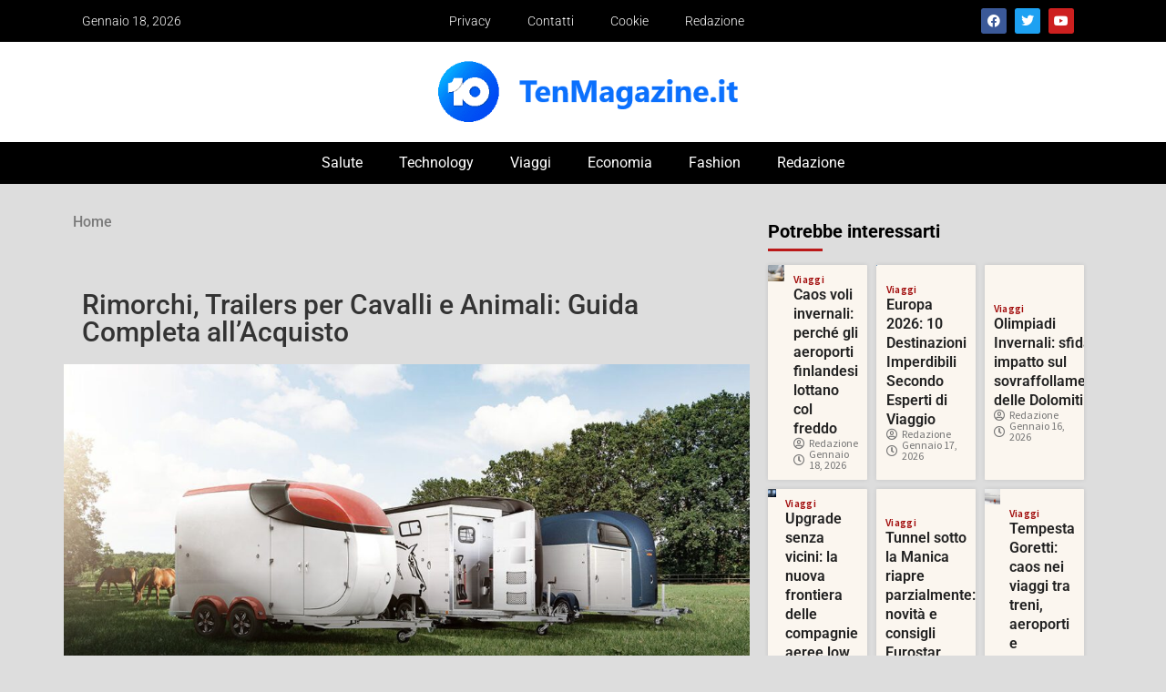

--- FILE ---
content_type: text/css; charset=utf-8
request_url: https://tenmagazine.it/wp-content/uploads/elementor/css/post-29770.css?ver=1768279694
body_size: 509
content:
.elementor-29770 .elementor-element.elementor-element-68bf7abc:not(.elementor-motion-effects-element-type-background), .elementor-29770 .elementor-element.elementor-element-68bf7abc > .elementor-motion-effects-container > .elementor-motion-effects-layer{background-color:var( --e-global-color-64dd47a );}.elementor-29770 .elementor-element.elementor-element-68bf7abc{transition:background 0.3s, border 0.3s, border-radius 0.3s, box-shadow 0.3s;padding:0px 0px 0px 0px;}.elementor-29770 .elementor-element.elementor-element-68bf7abc > .elementor-background-overlay{transition:background 0.3s, border-radius 0.3s, opacity 0.3s;}.elementor-bc-flex-widget .elementor-29770 .elementor-element.elementor-element-7ecbc102.elementor-column .elementor-widget-wrap{align-items:center;}.elementor-29770 .elementor-element.elementor-element-7ecbc102.elementor-column.elementor-element[data-element_type="column"] > .elementor-widget-wrap.elementor-element-populated{align-content:center;align-items:center;}.elementor-29770 .elementor-element.elementor-element-164bd7f0 .elespare-copyright-wrapper{text-align:left;}.elementor-29770 .elementor-element.elementor-element-164bd7f0{font-size:14px;font-weight:300;}.elementor-29770 .elementor-element.elementor-element-164bd7f0 .elespare-copyright-wrapper span.elespare-copyright-text .elespare-copyright-link-color{color:#FFFFFF;}.elementor-29770 .elementor-element.elementor-element-59cba93 .elementor-nav-menu .elementor-item{font-size:14px;font-weight:300;}.elementor-29770 .elementor-element.elementor-element-59cba93 .elementor-nav-menu--main .elementor-item{color:var( --e-global-color-156481a );fill:var( --e-global-color-156481a );padding-left:10px;padding-right:10px;}.elementor-29770 .elementor-element.elementor-element-34329b1 .elementor-nav-menu .elementor-item{font-size:14px;font-weight:300;}.elementor-29770 .elementor-element.elementor-element-34329b1 .elementor-nav-menu--main .elementor-item{color:var( --e-global-color-156481a );fill:var( --e-global-color-156481a );padding-left:10px;padding-right:10px;}.elementor-theme-builder-content-area{height:400px;}.elementor-location-header:before, .elementor-location-footer:before{content:"";display:table;clear:both;}@media(max-width:1024px) and (min-width:768px){.elementor-29770 .elementor-element.elementor-element-7ecbc102{width:55%;}.elementor-29770 .elementor-element.elementor-element-461b88d{width:45%;}}@media(max-width:1024px){.elementor-29770 .elementor-element.elementor-element-68bf7abc > .elementor-container{max-width:1200px;}}@media(max-width:767px){.elementor-29770 .elementor-element.elementor-element-68bf7abc > .elementor-container{max-width:1200px;}.elementor-29770 .elementor-element.elementor-element-7ecbc102 > .elementor-element-populated{padding:0px 20px 0px 20px;}.elementor-29770 .elementor-element.elementor-element-164bd7f0 .elespare-copyright-wrapper{text-align:center;}.elementor-29770 .elementor-element.elementor-element-461b88d > .elementor-element-populated{padding:0px 20px 0px 20px;}.elementor-29770 .elementor-element.elementor-element-59cba93 .elementor-nav-menu .elementor-item{font-size:14px;}.elementor-29770 .elementor-element.elementor-element-59cba93 .elementor-nav-menu--main .elementor-item{padding-left:4px;padding-right:4px;}.elementor-29770 .elementor-element.elementor-element-34329b1 .elementor-nav-menu .elementor-item{font-size:14px;}.elementor-29770 .elementor-element.elementor-element-34329b1 .elementor-nav-menu--main .elementor-item{padding-left:4px;padding-right:4px;}}